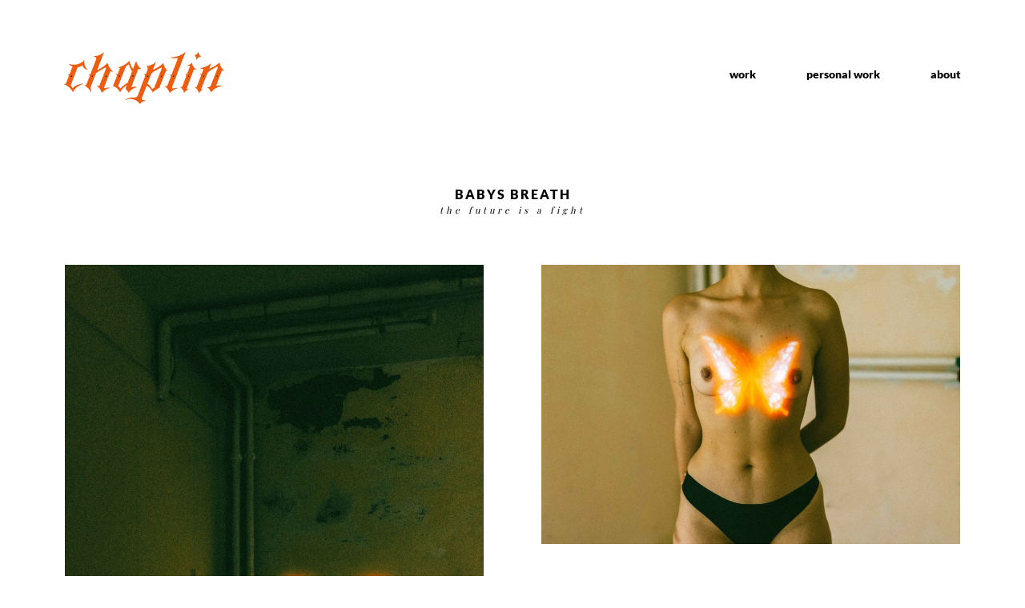

--- FILE ---
content_type: text/html; charset=UTF-8
request_url: https://chapchaplin.de/project/babys-breath-the-future-is-a-fight
body_size: 7611
content:

<!doctype html>
<html lang='de'>
	<head>
		<!-- PAGE TITLE -->
<title>Chaplin | Project</title>

<!-- META INFORMATION -->
<meta charset='UTF-8'>
<meta http-equiv="X-UA-Compatible" content="IE=edge,chrome=1">
<meta name="author" content="Young Lights">
<meta name="description" content="aileen höltke aka chaplin ist eine hamburger fotografin mit wurzeln im niedersächsischen wendland.
im jahr 2013 bestand sie ihre gesellenprüfung in der portraitfotografie und ist seit jeher in diesem bereich tätig.
auf dieser seite finden sie ihre arbeiten, kampagnen und lookbook shootings für verschiedene brands mit denen sie zusammen arbeitet.
">
<meta name="keywords" content="fotografin, fotografin berlin, fotografin hamburg, peoplefotografin, portrait, portraitfotografin, hamburg, berlin, deutschland, kampagne, chapchaplin, chap chaplin, chapchaplin fotografin, chaplin, female photographer, people photographer, shooting, lookbookshooting, analoglook, analogfotografie, professionelle fotografin, profi, fotografengesellin, ausgebildete fotografin, ">		
<meta name="format-detection" content="telephone=no">
<meta name="viewport" content="width=device-width, initial-scale=1, maximum-scale=1, user-scalable=0">

<!-- CUSTOM CSS, FONTAWESOME, GOOGLEFONTS & STYLESHEETS -->
<link rel="stylesheet" type="text/css" href="https://chapchaplin.de/css/style.css">

<!-- SHORTCUT ICONS -->
<link rel="apple-touch-icon" sizes="180x180" href="https://chapchaplin.de/img/favicon/apple-touch-icon.png">
<link rel="icon" type="image/png" sizes="32x32" href="https://chapchaplin.de/img/favicon/favicon-32x32.png">
<link rel="icon" type="image/png" sizes="16x16" href="https://chapchaplin.de/img/favicon/favicon-16x16.png">
<link rel="manifest" href="https://chapchaplin.de/img/favicon/site.webmanifest">
<link rel="mask-icon" href="https://chapchaplin.de/img/favicon/safari-pinned-tab.svg" color="#000000">
<meta name="msapplication-TileColor" content="#1f1f23">
<meta name="theme-color" content="#ffffff">

<!-- FACEBOOK API -->
<meta property="og:url" content="https://www.chapchaplin.de">
<meta property="og:type" content="website">
<meta property="og:title" content="Chaplin">
<meta property="og:description" content="aileen höltke aka chaplin ist eine hamburger fotografin mit wurzeln im niedersächsischen wendland.
im jahr 2013 bestand sie ihre gesellenprüfung in der portraitfotografie und ist seit jeher in diesem bereich tätig.
auf dieser seite finden sie ihre arbeiten, kampagnen und lookbook shootings für verschiedene brands mit denen sie zusammen arbeitet.
">
<meta property="og:image" content="">	</head>
	<body>
		<div class="rsp-menu">
			<div><img src="https://chapchaplin.de/img/icons/rsp-bar.png"></div>
			<div><img src="https://chapchaplin.de/img/icons/rsp-bar.png"></div>
			<div><img src="https://chapchaplin.de/img/icons/rsp-bar.png"></div>
		</div>
		<div id="loading"></div>
		<!-- NAV -->
<nav>
    <div class="nav-logo">
        <a href="https://chapchaplin.de/"><img src="https://chapchaplin.de/img/logo/chaplin-logo-orange.png"></a>
    </div>
    <div class="nav-links">
        <img src="https://chapchaplin.de/img/logo/chaplin-logo-orange.png">
        <a  href="https://chapchaplin.de/work">work</a>
        <a  href="https://chapchaplin.de/personal-work">personal work</a>
        <a  href="https://chapchaplin.de/about">about</a>
    </div>
</nav><!-- PROJECT -->
<section id="content" class="content">                
	 
					<aside class='project-header'>                   
						<h3 class='project-title project-title-center'>babys breath</h3>
						<p class='project-sub'>the future is a fight</p>
					</aside>
				<div class='content-grid'><div class='content-grid-item'><a class='project-img project-link' data-img='553'><img loading='lazy' src='https://chapchaplin.de/admin/projekte/img/pic_5ff201abfae0654e68c2847bbe3c8865.jpg'></a><a class='project-img project-link' data-img='555'><img loading='lazy' src='https://chapchaplin.de/admin/projekte/img/pic_bb6d6b7a00b695e2d04daab9e6394860.jpg'></a><a class='project-img project-link' data-img='557'><img loading='lazy' src='https://chapchaplin.de/admin/projekte/img/pic_06dcbb54053b052752c63a7f8aa1e032.jpg'></a><a class='project-img project-link' data-img='559'><img loading='lazy' src='https://chapchaplin.de/admin/projekte/img/pic_8f781886fcfedcd397d8a26288bde59f.jpg'></a></div><div class='content-grid-item'><a class='project-img project-link' data-img='554'><img loading='lazy' src='https://chapchaplin.de/admin/projekte/img/pic_1525d08c778d1368c0e8f9fbc9819486.jpg'></a><a class='project-img project-link' data-img='556'><img loading='lazy' src='https://chapchaplin.de/admin/projekte/img/pic_60a8070bbec67c67280b1b78633ea44a.jpg'></a><a class='project-img project-link' data-img='558'><img loading='lazy' src='https://chapchaplin.de/admin/projekte/img/pic_91e5ea8a4cd0b436d5a5741a8b793ac4.jpg'></a><a class='project-img project-link' data-img='560'><img loading='lazy' src='https://chapchaplin.de/admin/projekte/img/pic_c481da31e5cea8c47b640076b176e215.jpg'></a></div></div></section>

<!-- SHOWROOM -->
<div id='showroom'>
	<div id="showroom-index"></div>
	<div id='showroom-close'><img src='https://chapchaplin.de/img/icons/showroom-close-white.png'></div>
	<div id='showroom-inner'>
	<img class='showroom-img' id='553' data-img='553' src='https://chapchaplin.de/admin//projekte/img/pic_5ff201abfae0654e68c2847bbe3c8865.jpg'><img class='showroom-img' id='554' data-img='554' src='https://chapchaplin.de/admin//projekte/img/pic_1525d08c778d1368c0e8f9fbc9819486.jpg'><img class='showroom-img' id='555' data-img='555' src='https://chapchaplin.de/admin//projekte/img/pic_bb6d6b7a00b695e2d04daab9e6394860.jpg'><img class='showroom-img' id='556' data-img='556' src='https://chapchaplin.de/admin//projekte/img/pic_60a8070bbec67c67280b1b78633ea44a.jpg'><img class='showroom-img' id='557' data-img='557' src='https://chapchaplin.de/admin//projekte/img/pic_06dcbb54053b052752c63a7f8aa1e032.jpg'><img class='showroom-img' id='558' data-img='558' src='https://chapchaplin.de/admin//projekte/img/pic_91e5ea8a4cd0b436d5a5741a8b793ac4.jpg'><img class='showroom-img' id='559' data-img='559' src='https://chapchaplin.de/admin//projekte/img/pic_8f781886fcfedcd397d8a26288bde59f.jpg'><img class='showroom-img' id='560' data-img='560' src='https://chapchaplin.de/admin//projekte/img/pic_c481da31e5cea8c47b640076b176e215.jpg'>	</div>
	<div id='showroom-next'><img src='https://chapchaplin.de/img/icons/next.png'></div>	
	<div id='showroom-prev'><img src='https://chapchaplin.de/img/icons/prev.png'></div>
</div>
<!-- FOOTER -->
<footer>
	<div class="footer-inner">
		<aside id='footer-socials'>
			<a href="https://www.instagram.com/chap.chaplin/" target='_blank'><img src='https://chapchaplin.de/img/socials/insta.png'><img src='https://chapchaplin.de/img/socials/insta-black.png'></a>
		</aside>
		<aside id="footer-links">
			<a  href="https://chapchaplin.de/impressum">impressum</a>
			<a  href="https://chapchaplin.de/datenschutz">datenschutz</a>
		</aside>
	</div>
	<p>Designed &amp; coded with love by <a href='https://www.younglights.de' target='_blank'>Young Lights</a><br>
	&copy; Chaplin 2026 - All rights reserved</p>
</footer>
		<!-- INCLUDING JS-FILES >> JQUERY FRAMEWORK, WIDGETS & MAIN SCRIPTS -->
		<script src="https://ajax.googleapis.com/ajax/libs/jquery/3.4.1/jquery.min.js"></script>
		<script src='https://chapchaplin.de/js/app.js'></script>
		<script src='https://chapchaplin.de/js/showroom.js'></script>
	</body>
</html>

--- FILE ---
content_type: text/css
request_url: https://chapchaplin.de/css/style.css
body_size: 24575
content:
* {
  padding: 0;
  margin: 0;
  box-sizing: border-box;
}

@font-face {
  font-display: swap;
  font-family: "Play";
  font-style: normal;
  font-weight: 400;
  src: url("../fonts/playfair-display-v30-latin-regular.woff2") format("woff2"), url("../fonts/playfair-display-v30-latin-regular.woff") format("woff");
}
@font-face {
  font-display: swap;
  font-family: "Play";
  font-style: normal;
  font-weight: 600;
  src: url("../fonts/playfair-display-v30-latin-600.woff2") format("woff2"), url("../fonts/playfair-display-v30-latin-600.woff") format("woff");
}
@font-face {
  font-display: swap;
  font-family: "Lat";
  font-style: normal;
  font-weight: 400;
  src: url("../fonts/lato-v23-latin-regular.woff2") format("woff2"), url("../fonts/lato-v23-latin-regular.woff") format("woff");
}
@font-face {
  font-display: swap;
  font-family: "Lat";
  font-style: normal;
  font-weight: 900;
  src: url("../fonts/lato-v23-latin-900.woff2") format("woff2"), url("../fonts/lato-v23-latin-900.woff") format("woff");
}
body, html {
  font-family: "Lat";
  height: 100%;
  width: 100%;
  position: relative;
}

.clear-left {
  clear: left;
}

.clear-right {
  clear: right;
}

.clear-both {
  clear: both;
}

a {
  outline: none;
  text-decoration: none;
  cursor: pointer;
  transition: all 0.2s;
}

.imgcenter, #showroom-close img, #showroom-inner, #showroom-prev img, #showroom-next img, footer .footer-inner #footer-socials a:link img, footer .footer-inner #footer-socials a:active img, footer .footer-inner #footer-socials a:visited img, .contact-btn a img, .contact-btn a:link img, .contact-btn a:active img, .contact-btn a:visited img {
  position: absolute;
  margin: auto;
  top: 0;
  bottom: 0;
  right: 0;
  left: 0;
}

.imgud {
  position: absolute;
  margin: auto;
  top: -9999px;
  bottom: -9999px;
  right: -9999px;
  left: -9999px;
}

form#cookie-alert {
  position: fixed;
  background: #000000;
  color: #ffffff;
  left: 0px;
  right: 0px;
  bottom: 0px;
  padding: 50px 40px;
  z-index: 9999;
  text-align: center;
}
form#cookie-alert button {
  width: 200px;
  font-weight: 700;
  background: #c29434;
  color: #ffffff;
  border: solid 2px #c29434;
  padding: 15px 0px;
  margin-top: 30px;
  font-size: 0.8em;
  cursor: pointer;
  border-radius: 10px;
  transition: all 0.2s ease-in-out;
}
form#cookie-alert button:hover {
  background: none;
  color: #c29434;
}
form#cookie-alert p {
  text-align: center;
  line-height: 160%;
  font-size: 0.8em;
}
form#cookie-alert p a {
  color: #c29434;
  font-weight: 700;
  position: relative;
}
form#cookie-alert p a:after {
  display: block;
  content: "";
  height: 2px;
  background: #c29434;
  width: 0%;
  position: absolute;
  bottom: -5px;
  left: 0px;
  transition: all 0.3s ease-in-out;
}
form#cookie-alert p a:hover:after {
  width: 100%;
}

@media only screen and (max-width: 950px) {
  form#cookie-alert {
    padding: 40px 40px;
  }
  form#cookie-alert br {
    display: none;
  }
  form#cookie-alert button {
    padding: 15px 0px;
    font-size: 0.8em;
    width: 150px;
  }
  form#cookie-alert p {
    font-size: 0.8em;
  }
}
@media only screen and (max-width: 450px) {
  form#cookie-alert {
    padding: 40px 10px;
  }
  form#cookie-alert button {
    padding: 12px 0px;
    font-size: 0.65em;
    width: 120px;
  }
  form#cookie-alert p {
    font-size: 0.7em;
  }
}
.rsp-menu {
  width: 50px;
  position: fixed;
  top: 60px;
  right: 50px;
  transition: all 0.2s ease-in-out;
  display: none;
  z-index: 9999;
}
.rsp-menu:hover {
  cursor: pointer;
}
.rsp-menu div {
  margin: -6px 0px;
  transition: all 0.2s ease-in-out;
}
.rsp-menu div img {
  width: 100%;
  height: auto;
}
.rsp-menu.rsp-active div:nth-child(2) {
  opacity: 0;
}
.rsp-menu.rsp-active div:nth-child(1) {
  transform: rotate(45deg) translate(13px, 4px);
}
.rsp-menu.rsp-active div:nth-child(3) {
  transform: rotate(-45deg) translate(14px, -6px);
}

nav {
  padding: 50px 200px;
  display: grid;
  grid-template-columns: 1fr 1fr;
  align-items: center;
}
nav .nav-logo img {
  width: 250px;
}
nav .nav-links {
  justify-self: end;
}
nav .nav-links img {
  display: none;
}
nav .nav-links a:link, nav .nav-links a:active, nav .nav-links a:visited {
  color: #000000;
  font-weight: 600;
  padding: 20px 0px;
  text-transform: lowercase;
  margin-left: 60px;
  position: relative;
}
nav .nav-links a:link:after, nav .nav-links a:active:after, nav .nav-links a:visited:after {
  content: "";
  height: 1px;
  background: #000000;
  position: absolute;
  width: 0%;
  left: 0;
  margin: 0px auto;
  right: 0;
  bottom: 4px;
  transition: all 0.3s ease-in-out;
}
nav .nav-links a:link:hover:after, nav .nav-links a:link.active:after, nav .nav-links a:active:hover:after, nav .nav-links a:active.active:after, nav .nav-links a:visited:hover:after, nav .nav-links a:visited.active:after {
  width: 100%;
}

@media only screen and (max-width: 1600px) {
  nav {
    padding: 50px 150px;
  }
}
@media only screen and (max-width: 1280px) {
  nav {
    padding: 50px 80px;
  }
  nav .nav-logo img {
    width: 200px;
  }
  nav .nav-links a:link, nav .nav-links a:active, nav .nav-links a:visited {
    padding: 10px 0px;
    font-size: 0.9em;
  }
}
@media only screen and (max-width: 1024px) {
  nav {
    padding: 50px 60px;
  }
}
@media only screen and (max-width: 850px) {
  nav {
    grid-template-columns: auto auto;
  }
  nav .nav-links a:link, nav .nav-links a:active, nav .nav-links a:visited {
    margin-left: 40px;
  }
}
@media only screen and (max-width: 750px) {
  .rsp-menu {
    display: block;
  }
  nav .nav-links {
    display: block;
    background: #ffffff;
    position: fixed;
    transform: translateX(-100%);
    transition: all 0.3s ease-in-out;
    top: 0px;
    left: 0px;
    width: 100%;
    height: 100%;
    z-index: 9980;
    padding: 50px 0px 0px 0px;
    text-align: center;
  }
  nav .nav-links img {
    display: block;
    width: 200px;
    margin-left: 60px;
    margin-bottom: 50px;
  }
  nav .nav-links.nav-active {
    transform: translateX(0%);
  }
  nav .nav-links a:link, nav .nav-links a:active, nav .nav-links a:visited {
    display: block;
    font-size: 1.4em;
    margin-bottom: 20px;
    margin-right: 60px;
    margin-left: 60px;
  }
}
@media only screen and (max-width: 580px) {
  .rsp-menu {
    top: 55px;
    right: 40px;
  }
  nav {
    padding: 50px 40px;
  }
  nav .nav-logo img {
    width: 170px;
  }
  nav .nav-links a:link, nav .nav-links a:active, nav .nav-links a:visited {
    margin-right: 40px;
    margin-left: 40px;
    font-size: 1.2em;
  }
  nav .nav-links img {
    width: 170px;
    margin-left: 40px;
  }
}
@media only screen and (max-width: 420px) {
  .rsp-menu {
    width: 40px;
    top: 52px;
    right: 20px;
  }
  .rsp-menu div {
    margin: -8px 0px;
  }
  .rsp-menu.rsp-active div:nth-child(1) {
    transform: rotate(45deg) translate(11px, 2px);
  }
  .rsp-menu.rsp-active div:nth-child(3) {
    transform: rotate(-45deg) translate(12px, -7px);
  }
  nav {
    padding: 40px 18px;
  }
  nav .nav-links {
    padding-top: 40px;
  }
  nav .nav-links a:link, nav .nav-links a:active, nav .nav-links a:visited {
    margin-right: 20px;
    margin-left: 20px;
  }
  nav .nav-links img {
    margin-left: 18px;
  }
}
@keyframes BOUNCE {
  0%, 100% {
    transform: translateY(2px);
  }
  50% {
    transform: translateY(-5px);
  }
}
@-webkit-keyframes BOUNCE {
  0%, 100% {
    transform: translateY(2px);
  }
  50% {
    transform: translateY(-5px);
  }
}
#header {
  position: relative;
  margin: 0px 200px;
  height: 700px;
}
#header h1 {
  position: absolute;
  bottom: 100px;
  padding: 20px 50px;
  background: #000000;
  color: #ffffff;
  font-size: 0.8em;
  z-index: 100;
  right: -40px;
  letter-spacing: 4px;
  text-transform: uppercase;
}
#header img.header-bg {
  height: 100%;
  width: 100%;
  object-fit: cover;
  object-position: center center;
}
#header a:link img, #header a:active img, #header a:visited img {
  width: 35px;
  height: auto;
  position: absolute;
  margin: auto;
  left: 0;
  right: 0;
  bottom: 50px;
  animation: BOUNCE 1.5s infinite;
  -webkit-animation: BOUNCE 1.5s infinite;
}

@media only screen and (max-width: 1600px) {
  #header {
    margin: 0px 120px;
  }
}
#loading {
  position: fixed;
  top: 0px;
  bottom: 0px;
  left: 0px;
  right: 0px;
  background: #ffffff;
  z-index: 200;
}

.about-coop {
  margin-top: 50px;
}
.about-coop a img {
  width: 220px !important;
  height: auto;
}

.about-contact-grid {
  margin-left: 40px;
  margin-top: 60px;
}
.about-contact-grid .about-contact-grid-item {
  text-align: center;
  width: 230px;
  display: block;
  margin-top: 40px;
}
.about-contact-grid .about-contact-grid-item h4 {
  font-size: 0.7em;
  font-weight: bold;
  padding-bottom: 10px;
  letter-spacing: 10px;
  border-bottom: solid 1px #000000;
  text-transform: uppercase;
}
.about-contact-grid .about-contact-grid-item span {
  font-size: 0.7em;
  letter-spacing: 4px;
  margin-top: 10px;
  display: inline-block;
  font-weight: 400;
  color: #5e6371;
  text-transform: lowercase;
}

.last-post h2 {
  margin-bottom: 20px;
  text-transform: uppercase;
  font-size: 1.1em;
  letter-spacing: 2px;
}
.last-post h3 {
  font-size: 1.2em;
  margin-bottom: 5px;
}
.last-post h4 {
  color: #3c4049;
  font-family: "Play";
}
.last-post ul {
  margin-left: 14px;
}
.last-post p, .last-post ul li {
  line-height: 190%;
  font-family: "Play";
  font-size: 0.9em;
  color: #5e6371;
  font-weight: 600;
}
.last-post p a:link, .last-post p a:active, .last-post p a:visited, .last-post ul li a:link, .last-post ul li a:active, .last-post ul li a:visited {
  color: inherit;
  font-weight: bold;
  position: relative;
}
.last-post p a:link:after, .last-post p a:active:after, .last-post p a:visited:after, .last-post ul li a:link:after, .last-post ul li a:active:after, .last-post ul li a:visited:after {
  content: "";
  display: inline-block;
  position: absolute;
  bottom: -2px;
  left: 0;
  transition: all 0.3s ease-in-out;
  height: 1px;
  background: #5e6371;
  width: 100%;
}
.last-post p a:link:hover:after, .last-post p a:active:hover:after, .last-post p a:visited:hover:after, .last-post ul li a:link:hover:after, .last-post ul li a:active:hover:after, .last-post ul li a:visited:hover:after {
  width: 0%;
}

.content {
  padding: 50px 200px 80px 200px;
  transition: all 0.4s ease-in-out;
  transform: translateX(-100px);
}
.content h1 {
  text-align: center;
  margin-bottom: 60px;
  font-weight: 900;
}
.content h1.project-headline {
  text-transform: uppercase;
  letter-spacing: 2px;
  font-size: 1.3em;
}
.content .content-grid {
  display: grid;
  grid-template-columns: 1fr 1fr;
  grid-gap: 40px;
}
.content .content-grid .content-grid-item .last-post {
  padding: 0px 0px 0px 40px;
}
.content .content-grid .content-grid-item .last-post p {
  margin-bottom: 0px;
}
.content .content-grid .content-grid-item img {
  width: 100%;
}
.content .content-grid .content-grid-item a.project-link, .content .content-grid .content-grid-item a.project-link:link, .content .content-grid .content-grid-item a.project-link:active, .content .content-grid .content-grid-item a.project-link:visited {
  margin-bottom: 40px;
  display: block;
  border: 1px solid #ffffff;
  padding: 20px;
}
.content .content-grid .content-grid-item a.project-link:hover, .content .content-grid .content-grid-item a.project-link:link:hover, .content .content-grid .content-grid-item a.project-link:active:hover, .content .content-grid .content-grid-item a.project-link:visited:hover {
  border-color: #cfd2d6;
}
.content .content-grid .content-grid-item a.project-link:hover img, .content .content-grid .content-grid-item a.project-link:link:hover img, .content .content-grid .content-grid-item a.project-link:active:hover img, .content .content-grid .content-grid-item a.project-link:visited:hover img {
  transform: scale(0.97);
}
.content .content-grid .content-grid-item a.project-link:last-child, .content .content-grid .content-grid-item a.project-link:link:last-child, .content .content-grid .content-grid-item a.project-link:active:last-child, .content .content-grid .content-grid-item a.project-link:visited:last-child {
  margin-bottom: 0px;
}
.content .content-grid .content-grid-item a.project-link img, .content .content-grid .content-grid-item a.project-link:link img, .content .content-grid .content-grid-item a.project-link:active img, .content .content-grid .content-grid-item a.project-link:visited img {
  width: 100%;
  transition: all 0.4s ease-in-out;
}

aside {
  text-align: center;
  padding: 15px 20px 20px 20px;
  color: #000000;
}
aside.project-header {
  padding-top: 0px;
  margin-bottom: 20px;
}

h3.project-title {
  text-transform: uppercase;
  font-size: 1em;
  letter-spacing: 2px;
}

p.project-sub {
  font-style: italic;
  font-size: 0.7em;
  margin-top: 3px;
  font-family: "Play";
  letter-spacing: 4px;
}

@media only screen and (max-width: 1600px) {
  .about-contact-grid {
    margin-left: 20px;
  }
  .content {
    padding: 50px 130px 80px 130px;
  }
  .content .content-grid .content-grid-item .last-post {
    padding-left: 20px;
  }
}
@media only screen and (max-width: 1280px) {
  .content {
    padding: 50px 60px 80px 60px;
  }
  .content .content-grid {
    grid-gap: 30px;
  }
}
@media only screen and (max-width: 1024px) {
  .last-post h2 {
    font-size: 1em;
  }
  .last-post h3 {
    font-size: 1em;
  }
  .content {
    padding: 40px 40px 80px 40px;
  }
  .content .content-grid {
    grid-gap: 20px;
  }
  .content .content-grid .content-grid-item a.project-link, .content .content-grid .content-grid-item a.project-link:link, .content .content-grid .content-grid-item a.project-link:active, .content .content-grid .content-grid-item a.project-link:visited {
    margin-bottom: 30px;
    padding: 20px;
  }
}
@media only screen and (max-width: 850px) {
  .last-post-center {
    text-align: center;
  }
  .last-post-center p {
    text-align: center !important;
  }
  .about-coop {
    text-align: center;
  }
  .about-contact-grid {
    margin-left: 0px;
  }
  .about-contact-grid .about-contact-grid-item {
    margin: 0px auto;
    margin-top: 30px;
  }
  .content .content-grid {
    grid-template-columns: 1fr;
  }
  .content .content-grid .content-grid-item .last-post {
    margin-top: 30px;
    padding-left: 0px;
  }
  aside {
    padding: 15px 20px 10px 20px;
  }
}
@media only screen and (max-width: 580px) {
  .content {
    padding: 30px 30px 80px 30px;
  }
  .content .content-grid {
    grid-gap: 15px;
  }
  .content .content-grid .content-grid-item a.project-link, .content .content-grid .content-grid-item a.project-link:link, .content .content-grid .content-grid-item a.project-link:active, .content .content-grid .content-grid-item a.project-link:visited {
    padding: 10px;
  }
}
@media only screen and (max-width: 420px) {
  .content {
    padding: 30px 15px 60px 15px;
  }
  .content .content-grid .content-grid-item a.project-link, .content .content-grid .content-grid-item a.project-link:link, .content .content-grid .content-grid-item a.project-link:active, .content .content-grid .content-grid-item a.project-link:visited {
    margin-bottom: 15px;
  }
}
p.kontakt-person, p.kontakt-header {
  text-align: center;
  font-weight: 600;
}

div.kontakt-person-outer {
  text-align: center;
}
div.kontakt-person-outer p.kontakt-person {
  font-size: 0.9em !important;
  color: #c29434 !important;
  display: inline-block;
}
div.kontakt-person-outer p.kontakt-person:nth-child(2) {
  border-left: 1px solid #c29434;
  margin-left: 10px;
  padding-left: 10px;
}

article.dark p.kontakt-header, article.dark p.kontakt-person {
  color: #ffffff;
}
article.dark .contact-btn a:hover, article.dark .contact-btn a:link:hover, article.dark .contact-btn a:active:hover, article.dark .contact-btn a:visited:hover {
  background: #ffffff !important;
}

article.white p.kontakt-header, article.white p.kontakt-person {
  color: #000000;
}

.contact-btn {
  text-align: center;
  margin-top: 30px;
}
.contact-btn a, .contact-btn a:link, .contact-btn a:active, .contact-btn a:visited {
  width: 70px;
  height: 70px;
  border: solid 2px #c29434;
  display: inline-block;
  margin: 0px 10px;
  border-radius: 100%;
  position: relative;
}
.contact-btn a img, .contact-btn a:link img, .contact-btn a:active img, .contact-btn a:visited img {
  height: 40px;
  width: 40px;
}
.contact-btn a:hover, .contact-btn a:link:hover, .contact-btn a:active:hover, .contact-btn a:visited:hover {
  background: #000000;
}

@media only screen and (max-width: 790px) {
  p.kontakt-header {
    font-size: 1em !important;
  }
  div.kontakt-person-outer {
    text-align: center;
  }
  div.kontakt-person-outer p.kontakt-person {
    font-size: 0.8em !important;
  }
  div.kontakt-person-outer p.kontakt-person:nth-child(2) {
    margin-left: 5px;
    padding-left: 5px;
  }
}
@media only screen and (max-width: 400px) {
  .contact-btn {
    margin-top: 25px;
  }
  .contact-btn a, .contact-btn a:link, .contact-btn a:active, .contact-btn a:visited {
    width: 50px;
    height: 50px;
    margin: 0px 5px;
  }
  .contact-btn a img, .contact-btn a:link img, .contact-btn a:active img, .contact-btn a:visited img {
    height: 30px;
    width: 30px;
  }
}
footer {
  border-top: 1px solid #eeeeee;
}
footer p {
  background: #000000;
  padding: 60px 20px;
  font-size: 0.5em;
  color: #999999;
  font-weight: 600;
  letter-spacing: 2px;
  line-height: 190%;
  text-transform: uppercase;
  text-align: center;
}
footer p a:link, footer p a:active, footer p a:visited {
  color: #3c4049;
}
footer p a:link:hover, footer p a:active:hover, footer p a:visited:hover {
  color: #ffffff;
}
footer .footer-inner {
  padding: 80px 200px;
  text-align: center;
  display: grid;
  grid-template-columns: 0.5fr 1.5fr;
  align-items: center;
}
footer .footer-inner #footer-links {
  margin-top: 70px;
  margin-bottom: 70px;
  justify-self: end;
}
footer .footer-inner #footer-links a:link, footer .footer-inner #footer-links a:active, footer .footer-inner #footer-links a:visited {
  text-transform: lowercase;
  font-weight: 600;
  margin: 0px 0px 0px 60px;
  color: #000000;
  padding: 20px 0px;
  font-size: 1em;
  position: relative;
}
footer .footer-inner #footer-links a:link:after, footer .footer-inner #footer-links a:active:after, footer .footer-inner #footer-links a:visited:after {
  content: "";
  height: 1px;
  background: #000000;
  position: absolute;
  width: 0%;
  left: 0;
  margin: 0px auto;
  right: 0;
  bottom: 4px;
  transition: all 0.3s ease-in-out;
}
footer .footer-inner #footer-links a:link:hover:after, footer .footer-inner #footer-links a:link.active:after, footer .footer-inner #footer-links a:active:hover:after, footer .footer-inner #footer-links a:active.active:after, footer .footer-inner #footer-links a:visited:hover:after, footer .footer-inner #footer-links a:visited.active:after {
  width: 100%;
}
footer .footer-inner #footer-socials {
  justify-self: start;
}
footer .footer-inner #footer-socials a:link, footer .footer-inner #footer-socials a:active, footer .footer-inner #footer-socials a:visited {
  background: #000000;
  width: 80px;
  display: inline-block;
  height: 80px;
  border-radius: 100%;
  position: relative;
  border: 1px solid #000000;
}
footer .footer-inner #footer-socials a:link:hover, footer .footer-inner #footer-socials a:active:hover, footer .footer-inner #footer-socials a:visited:hover {
  background: none;
}
footer .footer-inner #footer-socials a:link:hover img:last-child, footer .footer-inner #footer-socials a:active:hover img:last-child, footer .footer-inner #footer-socials a:visited:hover img:last-child {
  opacity: 50;
}
footer .footer-inner #footer-socials a:link img, footer .footer-inner #footer-socials a:active img, footer .footer-inner #footer-socials a:visited img {
  height: 30px;
  width: 30px;
  transition: all 0.3s ease-in-out;
}
footer .footer-inner #footer-socials a:link img:last-child, footer .footer-inner #footer-socials a:active img:last-child, footer .footer-inner #footer-socials a:visited img:last-child {
  opacity: 0;
}

@media only screen and (max-width: 1600px) {
  footer .footer-inner {
    padding: 80px 120px;
  }
}
@media only screen and (max-width: 1280px) {
  footer .footer-inner {
    padding: 60px 60px;
  }
  footer .footer-inner #footer-links a:link, footer .footer-inner #footer-links a:active, footer .footer-inner #footer-links a:visited {
    padding: 10px 0px;
    font-size: 0.9em;
    margin: 0px 30px 0px 30px;
  }
  footer .footer-inner #footer-socials a:link, footer .footer-inner #footer-socials a:active, footer .footer-inner #footer-socials a:visited {
    width: 70px;
    height: 70px;
  }
}
@media only screen and (max-width: 590px) {
  footer .footer-inner {
    padding: 40px 10px;
    grid-template-columns: 1fr;
  }
  footer .footer-inner #footer-links {
    margin-top: 20px;
    margin-bottom: 20px;
    justify-self: center;
    order: 1;
  }
  footer .footer-inner #footer-socials {
    justify-self: center;
    order: 2;
  }
}
@media only screen and (max-width: 400px) {
  footer p {
    letter-spacing: 1px;
  }
}
@media only screen and (max-width: 360px) {
  footer .footer-inner #footer-links {
    margin-top: 0px;
    margin-bottom: 0px;
  }
  footer .footer-inner #footer-links a:link, footer .footer-inner #footer-links a:active, footer .footer-inner #footer-links a:visited {
    display: block;
    margin-bottom: 10px;
  }
}
div#showroom {
  background: #000000;
  position: fixed;
  top: 0px;
  bottom: 0px;
  left: 0px;
  right: 0px;
  z-index: 9999;
  display: none;
}

#showroom-next, #showroom-prev {
  position: absolute;
  top: 0;
  bottom: 0;
  margin: auto;
  width: 60px;
  height: 60px;
  cursor: pointer;
  transition: all 0.4s;
}

#showroom-prev:hover, #showroom-next:hover {
  opacity: 30;
}

#showroom-prev img, #showroom-next img {
  width: 30px;
  height: 30px;
}

#showroom-prev {
  left: 20px;
}

#showroom-next {
  right: 20px;
}

#showroom-inner {
  width: 1150px;
  height: 82%;
  overflow: hidden;
  text-align: center;
  display: flex;
  justify-content: center;
  align-items: center;
}
#showroom-inner img {
  display: none;
  width: 100%;
  height: 100%;
  object-fit: contain;
}
#showroom-inner img.img-active {
  display: block;
}

#showroom-index {
  color: white;
  font-size: 1em;
  letter-spacing: 2px;
  position: absolute;
  top: 40px;
  left: 40px;
}

#showroom-close {
  transition: all 0.3s ease-in-out;
  position: absolute;
  width: 40px;
  height: 40px;
  top: 30px;
  right: 40px;
}
#showroom-close img {
  width: 25px;
  height: 25px;
}
#showroom-close:hover {
  cursor: pointer;
  opacity: 30;
}

@media only screen and (max-width: 1350px) {
  #showroom-inner {
    width: 900px;
  }
}
@media only screen and (max-width: 1100px) {
  #showroom-inner {
    width: 820px;
  }
}
@media only screen and (max-width: 970px) {
  #showroom-inner {
    width: 700px;
  }
  #showroom-prev {
    left: 10px;
  }
  #showroom-next {
    right: 10px;
  }
  #showroom-next, #showroom-prev {
    width: 40px;
    height: 40px;
  }
  #showroom-index {
    font-size: 0.9em;
    top: 20px;
    left: 25px;
  }
  #showroom-close {
    top: 8px;
    right: 16px;
  }
}
@media only screen and (max-width: 740px) {
  #showroom-inner {
    width: 100%;
  }
  #showroom-prev {
    left: 0px;
  }
  #showroom-next {
    right: 0px;
  }
}
.references {
  text-align: center;
  margin-top: 100px;
}
.references .references-grid {
  margin-top: 40px;
  display: grid;
  grid-template-columns: repeat(3, 1fr);
  grid-gap: 15px;
}
.references .references-grid a, .references .references-grid a:link, .references .references-grid a:active, .references .references-grid a:visited {
  border: solid 1px #cfd2d6;
  display: block;
  padding: 40px 30px;
}
.references .references-grid a img, .references .references-grid a:link img, .references .references-grid a:active img, .references .references-grid a:visited img {
  height: 60px;
  object-fit: contain;
  width: 100%;
  opacity: 10;
  filter: grayscale(100%);
  transition: all 0.3s ease-in-out;
}
.references .references-grid a:hover img, .references .references-grid a:link:hover img, .references .references-grid a:active:hover img, .references .references-grid a:visited:hover img {
  opacity: 50;
  filter: none;
}

@media only screen and (max-width: 1280px) {
  .references .references-grid a img, .references .references-grid a:link img, .references .references-grid a:active img, .references .references-grid a:visited img {
    height: 40px;
  }
}
@media only screen and (max-width: 860px) {
  .references .references-grid {
    grid-template-columns: repeat(2, 1fr);
    grid-gap: 10px;
  }
}

/*# sourceMappingURL=style.css.map */


--- FILE ---
content_type: text/javascript
request_url: https://chapchaplin.de/js/showroom.js
body_size: 1914
content:
$(document).ready(function(){

	// VARIABLES DECLARATION
	var picCount = $('.project-img').length;
	var picIndex;
	var imgIdCurrent;
	var imgIdNext;
	var imgIdPrev;

	// OPEN SHOWROOM
	$('.project-img').on('click', function(){
		$('#showroom-next, #showroom-prev, #showroom-close, #showroom-index').show();
		$('#showroom').fadeIn('fast');
		imgIdCurrent = $(this).data('img');
		console.log(imgIdCurrent);
		handleIndex();
		handleControls();
		showImage();
		showControls();
	});

	// NEXT BUTTON
	$('#showroom-next').on('click', function(){
		$('#showroom #showroom-inner img#' + imgIdCurrent).fadeOut('fast');
		imgIdCurrent = imgIdNext;	
		handleControls();
		handleIndex();
		showImage();
		showControls();
	});

	// PREV BUTTON
	$('#showroom-prev').on('click', function(){
		$('#showroom #showroom-inner img#' + imgIdCurrent).fadeOut('fast');
		imgIdCurrent = imgIdPrev;	
		handleControls();
		handleIndex();
		showImage();
		showControls();
	});

	// HANDLE INDEX
	function handleIndex() {
		picIndex = $('.showroom-img[data-img="' + imgIdCurrent +'"]').index() + 1;
		$('#showroom-index').html(picIndex + " / " + picCount);
	}

	// HANLDE CONTROLS FUNCTIONALITY
	function handleControls() {
		imgIdNext = $('.showroom-img[data-img="'+ imgIdCurrent +'"]').next().data('img');
		imgIdPrev = $('.showroom-img[data-img="'+ imgIdCurrent +'"]').prev().data('img');
	}

	// HANDLE CONTROLS VISIBILITY
	function showControls() {
		if(picIndex > 1) {$('#showroom-prev').show();}
		if(picIndex == 1) {$('#showroom-prev').hide();}
		if(picIndex == picCount) {$('#showroom-next').hide();}
		if(picIndex < picCount) {$('#showroom-next').show();}
	}

	// SHOW IMAGE
	function showImage() {
		setTimeout(function(){$('#showroom #showroom-inner img#' + imgIdCurrent).fadeIn('fast');}, 400);
	}

	// CLOSE BUTTON
	$('#showroom-close').on('click', function(){
		imgIdCurrent, imgIdNext, imgIdPrev = null;
		$('#showroom #showroom-inner img').fadeOut('fast');
		$('#showroom-next, #showroom-prev, #showroom-close, #showroom-index').fadeOut('fast');
		setTimeout(function(){$('#showroom').fadeOut('fast');}, 400);
	});
});

--- FILE ---
content_type: text/javascript
request_url: https://chapchaplin.de/js/app.js
body_size: 423
content:
// GLOBAL SCROLL CLASS ANIMATION
$(document).ready(function () {
	$('.btn-scroll').click(function(e){
		e.preventDefault();
		var target = this.hash;
		$('body,html').animate({scrollTop:
		$(target).offset().top - 0},1000);
	});
});

// START INTRO HEADER
$(window).on('load', function(){
    setTimeout(function(){
		$('#loading').fadeOut('slow');
		$('#content').css({'transform':'translateX(0px)'});
    }, 200);
});

// TOGGLE RESPONSIVE MENU CLASS
$(document).on('click','.rsp-menu', function(){
	$(this).toggleClass('rsp-active');
	$('.nav-links').toggleClass('nav-active');
});